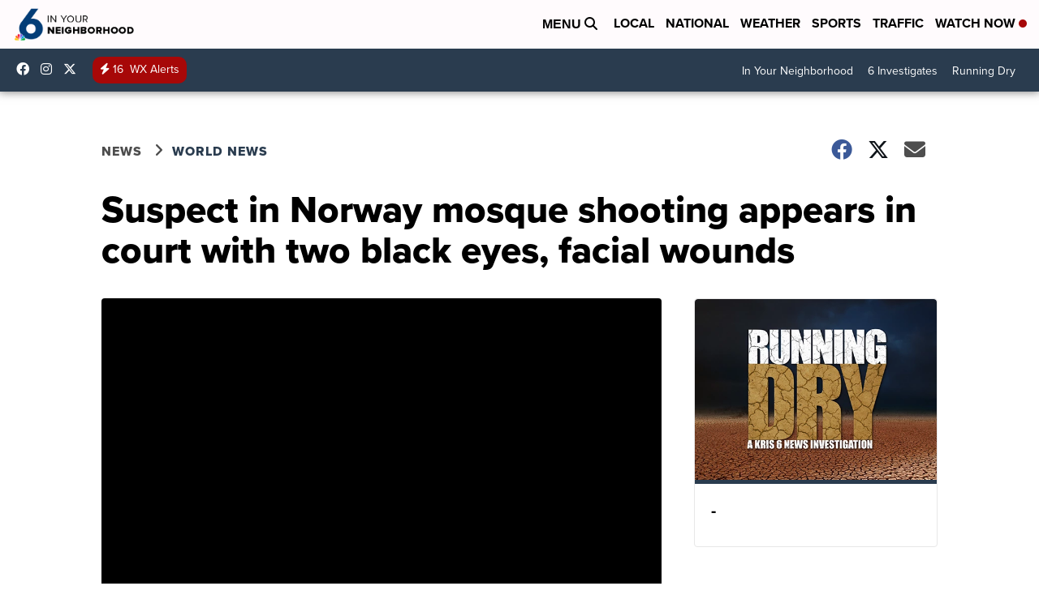

--- FILE ---
content_type: application/javascript; charset=utf-8
request_url: https://fundingchoicesmessages.google.com/f/AGSKWxUF0jO-fDf8DT1UZ62PhS4wr16CUmunjS2lV2dKnYfeF5gUYNPeDZnUov1f2_Oz3Inog621dkKbPOtHiggPCYO_VOKg1TQLlhj-R1qYObzfGcHtdvI1RPxG0ZSEvQKlrMoY-IPUjP_5uBuDi8goJAg2EM0QnGoqKFcRzJMJy24upoe9RX2cTY8p2ydw/_/ad_728./contribute_ad./adsbanner./contextad.-popup-ads-
body_size: -1291
content:
window['a3c5873e-3ade-416e-98c7-16b1da3cdfce'] = true;